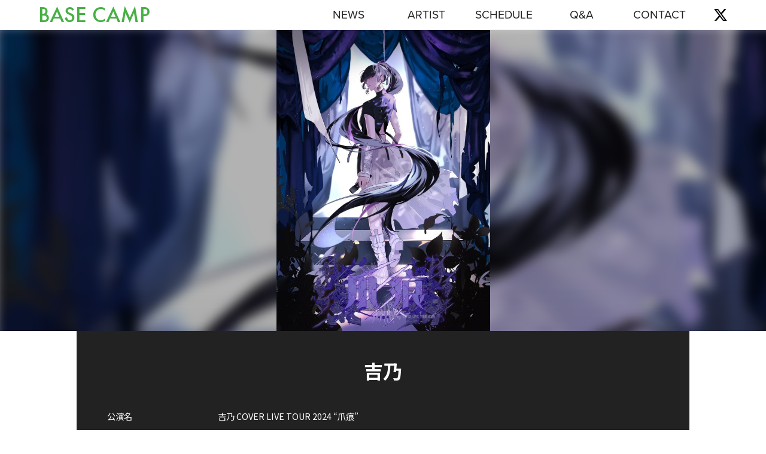

--- FILE ---
content_type: text/html; charset=UTF-8
request_url: https://basecamp.jp.net/schedule/6972/
body_size: 25154
content:
<!DOCTYPE html>
<html lang="ja">
<head>
  <meta charset="UTF-8" />
  <meta http-equiv="X-UA-Compatible" content="IE=edge">
  <meta name="viewport" content="width=device-width, initial-scale=1, minimum-scale=1.0, maximum-scale=1, user-scalable=no, viewport-fit=cover">
  <meta name = "format-detection" content = "telephone=no">
  <link rel="profile" href="http://gmpg.org/xfn/11">
	<link rel="pingback" href="https://basecamp.jp.net/xmlrpc.php">
  <link rel="shortcut icon" href="https://basecamp.jp.net/wp-content/themes/basecamp/images/favicon.ico" type="./image/x-icon">
  <link rel="apple-touch-icon" href="https://basecamp.jp.net/wp-content/themes/basecamp/images/apple-touch-icon.png" sizes="180x180">
  <link rel="stylesheet" href="https://use.typekit.net/lzn0fhn.css">
  <link href="//fonts.googleapis.com/css?family=Noto+Sans+JP:400,700" rel="stylesheet">
  <title>吉乃 COVER LIVE TOUR 2024 &#8220;爪痕&#8221; | BASE CAMP</title>
<meta name='robots' content='max-image-preview:large' />
	<style>img:is([sizes="auto" i], [sizes^="auto," i]) { contain-intrinsic-size: 3000px 1500px }</style>
	<link rel='dns-prefetch' href='//cdnjs.cloudflare.com' />
<link rel='dns-prefetch' href='//platform.twitter.com' />
<link rel='dns-prefetch' href='//www.youtube.com' />
<link rel='dns-prefetch' href='//fonts.googleapis.com' />
<link rel='dns-prefetch' href='//use.fontawesome.com' />
<link rel='stylesheet' id='wp-block-library-css' href='https://basecamp.jp.net/wp-includes/css/dist/block-library/style.min.css?ver=6.7.2' type='text/css' media='all' />
<style id='classic-theme-styles-inline-css' type='text/css'>
/*! This file is auto-generated */
.wp-block-button__link{color:#fff;background-color:#32373c;border-radius:9999px;box-shadow:none;text-decoration:none;padding:calc(.667em + 2px) calc(1.333em + 2px);font-size:1.125em}.wp-block-file__button{background:#32373c;color:#fff;text-decoration:none}
</style>
<style id='global-styles-inline-css' type='text/css'>
:root{--wp--preset--aspect-ratio--square: 1;--wp--preset--aspect-ratio--4-3: 4/3;--wp--preset--aspect-ratio--3-4: 3/4;--wp--preset--aspect-ratio--3-2: 3/2;--wp--preset--aspect-ratio--2-3: 2/3;--wp--preset--aspect-ratio--16-9: 16/9;--wp--preset--aspect-ratio--9-16: 9/16;--wp--preset--color--black: #000000;--wp--preset--color--cyan-bluish-gray: #abb8c3;--wp--preset--color--white: #ffffff;--wp--preset--color--pale-pink: #f78da7;--wp--preset--color--vivid-red: #cf2e2e;--wp--preset--color--luminous-vivid-orange: #ff6900;--wp--preset--color--luminous-vivid-amber: #fcb900;--wp--preset--color--light-green-cyan: #7bdcb5;--wp--preset--color--vivid-green-cyan: #00d084;--wp--preset--color--pale-cyan-blue: #8ed1fc;--wp--preset--color--vivid-cyan-blue: #0693e3;--wp--preset--color--vivid-purple: #9b51e0;--wp--preset--gradient--vivid-cyan-blue-to-vivid-purple: linear-gradient(135deg,rgba(6,147,227,1) 0%,rgb(155,81,224) 100%);--wp--preset--gradient--light-green-cyan-to-vivid-green-cyan: linear-gradient(135deg,rgb(122,220,180) 0%,rgb(0,208,130) 100%);--wp--preset--gradient--luminous-vivid-amber-to-luminous-vivid-orange: linear-gradient(135deg,rgba(252,185,0,1) 0%,rgba(255,105,0,1) 100%);--wp--preset--gradient--luminous-vivid-orange-to-vivid-red: linear-gradient(135deg,rgba(255,105,0,1) 0%,rgb(207,46,46) 100%);--wp--preset--gradient--very-light-gray-to-cyan-bluish-gray: linear-gradient(135deg,rgb(238,238,238) 0%,rgb(169,184,195) 100%);--wp--preset--gradient--cool-to-warm-spectrum: linear-gradient(135deg,rgb(74,234,220) 0%,rgb(151,120,209) 20%,rgb(207,42,186) 40%,rgb(238,44,130) 60%,rgb(251,105,98) 80%,rgb(254,248,76) 100%);--wp--preset--gradient--blush-light-purple: linear-gradient(135deg,rgb(255,206,236) 0%,rgb(152,150,240) 100%);--wp--preset--gradient--blush-bordeaux: linear-gradient(135deg,rgb(254,205,165) 0%,rgb(254,45,45) 50%,rgb(107,0,62) 100%);--wp--preset--gradient--luminous-dusk: linear-gradient(135deg,rgb(255,203,112) 0%,rgb(199,81,192) 50%,rgb(65,88,208) 100%);--wp--preset--gradient--pale-ocean: linear-gradient(135deg,rgb(255,245,203) 0%,rgb(182,227,212) 50%,rgb(51,167,181) 100%);--wp--preset--gradient--electric-grass: linear-gradient(135deg,rgb(202,248,128) 0%,rgb(113,206,126) 100%);--wp--preset--gradient--midnight: linear-gradient(135deg,rgb(2,3,129) 0%,rgb(40,116,252) 100%);--wp--preset--font-size--small: 13px;--wp--preset--font-size--medium: 20px;--wp--preset--font-size--large: 36px;--wp--preset--font-size--x-large: 42px;--wp--preset--spacing--20: 0.44rem;--wp--preset--spacing--30: 0.67rem;--wp--preset--spacing--40: 1rem;--wp--preset--spacing--50: 1.5rem;--wp--preset--spacing--60: 2.25rem;--wp--preset--spacing--70: 3.38rem;--wp--preset--spacing--80: 5.06rem;--wp--preset--shadow--natural: 6px 6px 9px rgba(0, 0, 0, 0.2);--wp--preset--shadow--deep: 12px 12px 50px rgba(0, 0, 0, 0.4);--wp--preset--shadow--sharp: 6px 6px 0px rgba(0, 0, 0, 0.2);--wp--preset--shadow--outlined: 6px 6px 0px -3px rgba(255, 255, 255, 1), 6px 6px rgba(0, 0, 0, 1);--wp--preset--shadow--crisp: 6px 6px 0px rgba(0, 0, 0, 1);}:where(.is-layout-flex){gap: 0.5em;}:where(.is-layout-grid){gap: 0.5em;}body .is-layout-flex{display: flex;}.is-layout-flex{flex-wrap: wrap;align-items: center;}.is-layout-flex > :is(*, div){margin: 0;}body .is-layout-grid{display: grid;}.is-layout-grid > :is(*, div){margin: 0;}:where(.wp-block-columns.is-layout-flex){gap: 2em;}:where(.wp-block-columns.is-layout-grid){gap: 2em;}:where(.wp-block-post-template.is-layout-flex){gap: 1.25em;}:where(.wp-block-post-template.is-layout-grid){gap: 1.25em;}.has-black-color{color: var(--wp--preset--color--black) !important;}.has-cyan-bluish-gray-color{color: var(--wp--preset--color--cyan-bluish-gray) !important;}.has-white-color{color: var(--wp--preset--color--white) !important;}.has-pale-pink-color{color: var(--wp--preset--color--pale-pink) !important;}.has-vivid-red-color{color: var(--wp--preset--color--vivid-red) !important;}.has-luminous-vivid-orange-color{color: var(--wp--preset--color--luminous-vivid-orange) !important;}.has-luminous-vivid-amber-color{color: var(--wp--preset--color--luminous-vivid-amber) !important;}.has-light-green-cyan-color{color: var(--wp--preset--color--light-green-cyan) !important;}.has-vivid-green-cyan-color{color: var(--wp--preset--color--vivid-green-cyan) !important;}.has-pale-cyan-blue-color{color: var(--wp--preset--color--pale-cyan-blue) !important;}.has-vivid-cyan-blue-color{color: var(--wp--preset--color--vivid-cyan-blue) !important;}.has-vivid-purple-color{color: var(--wp--preset--color--vivid-purple) !important;}.has-black-background-color{background-color: var(--wp--preset--color--black) !important;}.has-cyan-bluish-gray-background-color{background-color: var(--wp--preset--color--cyan-bluish-gray) !important;}.has-white-background-color{background-color: var(--wp--preset--color--white) !important;}.has-pale-pink-background-color{background-color: var(--wp--preset--color--pale-pink) !important;}.has-vivid-red-background-color{background-color: var(--wp--preset--color--vivid-red) !important;}.has-luminous-vivid-orange-background-color{background-color: var(--wp--preset--color--luminous-vivid-orange) !important;}.has-luminous-vivid-amber-background-color{background-color: var(--wp--preset--color--luminous-vivid-amber) !important;}.has-light-green-cyan-background-color{background-color: var(--wp--preset--color--light-green-cyan) !important;}.has-vivid-green-cyan-background-color{background-color: var(--wp--preset--color--vivid-green-cyan) !important;}.has-pale-cyan-blue-background-color{background-color: var(--wp--preset--color--pale-cyan-blue) !important;}.has-vivid-cyan-blue-background-color{background-color: var(--wp--preset--color--vivid-cyan-blue) !important;}.has-vivid-purple-background-color{background-color: var(--wp--preset--color--vivid-purple) !important;}.has-black-border-color{border-color: var(--wp--preset--color--black) !important;}.has-cyan-bluish-gray-border-color{border-color: var(--wp--preset--color--cyan-bluish-gray) !important;}.has-white-border-color{border-color: var(--wp--preset--color--white) !important;}.has-pale-pink-border-color{border-color: var(--wp--preset--color--pale-pink) !important;}.has-vivid-red-border-color{border-color: var(--wp--preset--color--vivid-red) !important;}.has-luminous-vivid-orange-border-color{border-color: var(--wp--preset--color--luminous-vivid-orange) !important;}.has-luminous-vivid-amber-border-color{border-color: var(--wp--preset--color--luminous-vivid-amber) !important;}.has-light-green-cyan-border-color{border-color: var(--wp--preset--color--light-green-cyan) !important;}.has-vivid-green-cyan-border-color{border-color: var(--wp--preset--color--vivid-green-cyan) !important;}.has-pale-cyan-blue-border-color{border-color: var(--wp--preset--color--pale-cyan-blue) !important;}.has-vivid-cyan-blue-border-color{border-color: var(--wp--preset--color--vivid-cyan-blue) !important;}.has-vivid-purple-border-color{border-color: var(--wp--preset--color--vivid-purple) !important;}.has-vivid-cyan-blue-to-vivid-purple-gradient-background{background: var(--wp--preset--gradient--vivid-cyan-blue-to-vivid-purple) !important;}.has-light-green-cyan-to-vivid-green-cyan-gradient-background{background: var(--wp--preset--gradient--light-green-cyan-to-vivid-green-cyan) !important;}.has-luminous-vivid-amber-to-luminous-vivid-orange-gradient-background{background: var(--wp--preset--gradient--luminous-vivid-amber-to-luminous-vivid-orange) !important;}.has-luminous-vivid-orange-to-vivid-red-gradient-background{background: var(--wp--preset--gradient--luminous-vivid-orange-to-vivid-red) !important;}.has-very-light-gray-to-cyan-bluish-gray-gradient-background{background: var(--wp--preset--gradient--very-light-gray-to-cyan-bluish-gray) !important;}.has-cool-to-warm-spectrum-gradient-background{background: var(--wp--preset--gradient--cool-to-warm-spectrum) !important;}.has-blush-light-purple-gradient-background{background: var(--wp--preset--gradient--blush-light-purple) !important;}.has-blush-bordeaux-gradient-background{background: var(--wp--preset--gradient--blush-bordeaux) !important;}.has-luminous-dusk-gradient-background{background: var(--wp--preset--gradient--luminous-dusk) !important;}.has-pale-ocean-gradient-background{background: var(--wp--preset--gradient--pale-ocean) !important;}.has-electric-grass-gradient-background{background: var(--wp--preset--gradient--electric-grass) !important;}.has-midnight-gradient-background{background: var(--wp--preset--gradient--midnight) !important;}.has-small-font-size{font-size: var(--wp--preset--font-size--small) !important;}.has-medium-font-size{font-size: var(--wp--preset--font-size--medium) !important;}.has-large-font-size{font-size: var(--wp--preset--font-size--large) !important;}.has-x-large-font-size{font-size: var(--wp--preset--font-size--x-large) !important;}
:where(.wp-block-post-template.is-layout-flex){gap: 1.25em;}:where(.wp-block-post-template.is-layout-grid){gap: 1.25em;}
:where(.wp-block-columns.is-layout-flex){gap: 2em;}:where(.wp-block-columns.is-layout-grid){gap: 2em;}
:root :where(.wp-block-pullquote){font-size: 1.5em;line-height: 1.6;}
</style>
<link rel='stylesheet' id='googleMaterialIcons-css' href='//fonts.googleapis.com/icon?family=Material+Icons&#038;ver=6.7.2' type='text/css' media='all' />
<link rel='stylesheet' id='font-awesome-css' href='//use.fontawesome.com/releases/v6.4.2/css/all.css?ver=6.7.2' type='text/css' media='all' />
<link rel='stylesheet' id='slick-css-css' href='//cdnjs.cloudflare.com/ajax/libs/slick-carousel/1.8.1/slick.min.css?ver=6.7.2' type='text/css' media='all' />
<link rel='stylesheet' id='slick-theme-css-css' href='//cdnjs.cloudflare.com/ajax/libs/slick-carousel/1.8.1/slick-theme.min.css?ver=6.7.2' type='text/css' media='all' />
<link rel='stylesheet' id='basecamp-style-css' href='https://basecamp.jp.net/wp-content/themes/basecamp/style.css?ver=6.7.2' type='text/css' media='all' />
<script type="text/javascript" src="https://basecamp.jp.net/wp-includes/js/jquery/jquery.min.js?ver=3.7.1" id="jquery-core-js"></script>
<script type="text/javascript" src="https://basecamp.jp.net/wp-includes/js/jquery/jquery-migrate.min.js?ver=3.4.1" id="jquery-migrate-js"></script>
<link rel="https://api.w.org/" href="https://basecamp.jp.net/wp-json/" /><link rel="EditURI" type="application/rsd+xml" title="RSD" href="https://basecamp.jp.net/xmlrpc.php?rsd" />
<link rel="canonical" href="https://basecamp.jp.net/schedule/6972" />
<link rel='shortlink' href='https://basecamp.jp.net/?p=6972' />
<link rel="alternate" title="oEmbed (JSON)" type="application/json+oembed" href="https://basecamp.jp.net/wp-json/oembed/1.0/embed?url=https%3A%2F%2Fbasecamp.jp.net%2Fschedule%2F6972" />
<link rel="alternate" title="oEmbed (XML)" type="text/xml+oembed" href="https://basecamp.jp.net/wp-json/oembed/1.0/embed?url=https%3A%2F%2Fbasecamp.jp.net%2Fschedule%2F6972&#038;format=xml" />
<meta name="description" content="2024/07/19に開催される「吉乃」の公演情報やチケット先行・発売情報を掲載しています。" />
<meta property="og:title" content="吉乃(2024/07/19) | BASE CAMP" />
<meta property="og:description" content="2024/07/19に開催される「吉乃」の公演情報やチケット先行・発売情報を掲載しています。" />
<meta property="og:type" content="article" />
<meta property="og:url" content="https://basecamp.jp.net/schedule/6972" />
<meta property="og:image" content="https://s3.ap-northeast-1.amazonaws.com/img.basecamp.jp.net/wp-content/uploads/20240318150701/20240318060700.jpg" />
<meta property="og:site_name" content="BASE CAMP" />
<meta name="twitter:title" content="吉乃(2024/07/19) | BASE CAMP" />
<meta name="twitter:image" content="https://s3.ap-northeast-1.amazonaws.com/img.basecamp.jp.net/wp-content/uploads/20240318150701/20240318060700.jpg" />
<meta name="twitter:url" content="https://basecamp.jp.net/schedule/6972" />
<meta name="twitter:card" content="summary_large_image" />
<meta property="og:locale" content="ja_JP" />
  <!-- Global site tag (gtag.js) - Google Analytics -->
  <script async src="https://www.googletagmanager.com/gtag/js?id=UA-81424919-18"></script>
  <script>
    window.dataLayer = window.dataLayer || [];
    function gtag(){dataLayer.push(arguments);}
    gtag('js', new Date());

    gtag('config', 'UA-81424919-18');
  </script>
</head>
<body class="schedule-template-default single single-schedule postid-6972 single-format-standard">
<svg aria-hidden="true" style="position: absolute; width: 0; height: 0; overflow: hidden;" version="1.1" xmlns="http://www.w3.org/2000/svg" xmlns:xlink="http://www.w3.org/1999/xlink">
<defs>
<symbol id="icon-logo-land" viewBox="0 0 74 32">
<title>logo-land</title>
<path d="M0 0h3.832v28.347h70.072v3.593h-73.904z"></path>
<path d="M16.275 4.12h3.88l7.737 20.108h-3.94l-1.581-4.144h-8.24l-1.641 4.144h-3.976zM18.24 9.449l-2.671 6.91h5.389z"></path>
<path d="M30.862 4.12h3.677l8.575 13.234v-13.174h3.82v20.048h-3.641l-8.563-13.198v13.174h-3.832z"></path>
<path d="M51.581 4.12h4.539c0.258-0.016 0.56-0.025 0.864-0.025 2.037 0 3.979 0.405 5.75 1.139l-0.1-0.037c1.514 0.825 2.718 2.055 3.487 3.546l0.022 0.047c0.876 1.577 1.392 3.458 1.392 5.459 0 0.089-0.001 0.178-0.003 0.266l0-0.013c0 0.031 0 0.068 0 0.104 0 1.5-0.286 2.934-0.806 4.249l0.027-0.078c-0.483 1.246-1.191 2.308-2.083 3.184l-0.001 0.001c-0.806 0.79-1.793 1.399-2.894 1.758l-0.053 0.015c-1.372 0.325-2.946 0.512-4.565 0.512-0.324 0-0.646-0.007-0.966-0.022l0.045 0.002h-4.659zM55.389 7.808v12.695h1.772c0.163 0.011 0.353 0.017 0.544 0.017 1.176 0 2.298-0.231 3.323-0.649l-0.059 0.021c0.845-0.461 1.513-1.156 1.928-1.997l0.012-0.027c0.471-0.948 0.747-2.064 0.747-3.245 0-0.088-0.002-0.177-0.005-0.264l0 0.013c0.009-0.126 0.013-0.273 0.013-0.421 0-1.757-0.684-3.354-1.801-4.54l0.003 0.003c-1.228-1.009-2.816-1.621-4.547-1.621-0.225 0-0.448 0.010-0.667 0.031l0.028-0.002z"></path>
</symbol>
</defs>
</svg>

<header class="banner banner-fixed" role="banner">
  <div class="grid flexbox align-center justify-between">
    <a href="https://basecamp.jp.net/" class="logo">BASE CAMP</a>

    <button type="button" role="button" aria-label="Toggle Navigation" data-navicon="button" class="icon-menu navicon navicon-x">
      <span class="navicon__lines"></span>
    </button>

    <div class="navigation-wrap flexbox align-center">
      <nav role="navigation">
        <ul class="nav__list flexbox align-center justify-center"><li id="menu-item-143" class="nav__list-item menu-item menu-item-type-post_type menu-item-object-page current_page_parent menu-item-143"><a href="https://basecamp.jp.net/news/" title="						">NEWS</a></li>
<li id="menu-item-142" class="nav__list-item menu-item menu-item-type-post_type menu-item-object-page menu-item-142"><a href="https://basecamp.jp.net/artist/" title="						">ARTIST</a></li>
<li id="menu-item-146" class="nav__list-item menu-item menu-item-type-post_type menu-item-object-page menu-item-146"><a href="https://basecamp.jp.net/schedule/" title="						">SCHEDULE</a></li>
<li id="menu-item-141" class="nav__list-item menu-item menu-item-type-post_type menu-item-object-page menu-item-141"><a href="https://basecamp.jp.net/faq/" title="						">Q&#038;A</a></li>
<li id="menu-item-2083" class="nav__list-item menu-item menu-item-type-post_type menu-item-object-page menu-item-2083"><a href="https://basecamp.jp.net/contact/">CONTACT</a></li>
</ul>      </nav>
      <div class="social-wrap">
        <a class="social twitter" href="https://twitter.com/BASECAMP_COM" target="_blank"><i class="fa-brands fa-x-twitter"></i></a>
      </div>
    </div>
  </div>
</header>


<div class="single-thumbnail-wrap">
      <div class="single-thumbnail-bg" style="background-image: url(https://s3.ap-northeast-1.amazonaws.com/img.basecamp.jp.net/wp-content/uploads/20240318150701/20240318060700.jpg"></div>
    <div class="single-thumbnail" style="background-image: url(https://s3.ap-northeast-1.amazonaws.com/img.basecamp.jp.net/wp-content/uploads/20240318150701/20240318060700.jpg"></div>
  </div>

<div class="content-page schedule-content-singles">
  <h1 class="single-title">吉乃</h1>

      
      <div class="content-page-inner">
        <div class="schedule-list-wrap">
            <div class="list-tr flexbox">
              <div class="list-th"><p>公演名</p></div>
              <div class="list-td"><p>吉乃 COVER LIVE TOUR 2024 &#8220;爪痕&#8221;</p></div>
            </div>
            <div class="list-tr flexbox">
              <div class="list-th"><p>公演日時</p></div>
              <div class="list-td">
                                                                    <div class="schedule-date-wrap flexbox">
                    <p class="schedule-date">2024/07/19(金)</p>
                    <p class="schedule-time-wrap">
                       OPEN 18:00                       <span>/</span>                        START 19:00                     </p>
                    <p class="schedule-venue-wrap"><a class="text-underline" href="https://basecamp.jp.net/venue/zepp_fukuoka/">Zepp Fukuoka <span>(福岡)</span></a></p>
                                          <div class="past flexbox align-center justify-center">終了</div>
                                      </div>
                                                </div>
            </div>

            <div class="list-tr flexbox">
              <div class="list-th"><p>チケット料金</p></div>
              <div class="list-td">
                <p>
                                                                                  <p>全席指定：8,000円 (税込)</p>
                                                                        </p>
              </div>
            </div>

            
            <div class="list-tr flexbox">
              <div class="list-th"><p>注意事項</p></div>
              <div class="list-td"><p><p>※年齢制限なし（但し、5歳以下のお子様は保護者同伴に限る）</p>
<p>※枚数制限：お一人様４枚まで</p>
<p>※チケット受取方法：電子・紙チケット併用</p>
</p></div>
            </div>

            

                
            
                        
            <div class="list-tr flexbox">
              <div class="list-th"><p>当日券</p></div>
              <div class="list-td">
                                    <p style="margin-bottom:1em;" class="box green flexbox align-center justify-center">あり</p>
                                                                <p class="flexbox align-center">
                        当日券（ 税込　全席指定　入場時に別途ドリンク代必要 ）                         <span>：</span>                         9,000円                      </p>
                                                                      </div>
            </div>

            
                        <div class="list-tr flexbox">
              <div class="list-th"><p>問い合わせ</p></div>
              <div class="list-td">
                                                    <p>BASE CAMP（平日12:00～17:00）                                                          ：<a class="text-underline" href="tel:092-406-7737">092-406-7737</a></p>
                                                                                    </div>
            </div>

            
            
            <div class="list-tr flexbox">
              <div class="list-th"><p>リンク</p></div>
              <div class="list-td">
                <p><a class="text-underline" href="https://cloud9pro.co.jp/artist/profile/yoshino/" target="_blank">公式Webサイト</a></p>
              </div>
            </div>

                </div>

      <ul class="social-button flexbox align-center justify-end">
  <li class="share-button twitter"><a href="https://twitter.com/intent/tweet?url=https://basecamp.jp.net/schedule/6972&text=吉乃 COVER LIVE TOUR 2024 &#8220;爪痕&#8221;" target="_blank"><i class="fab fa-twitter"></i>ツイート</a></li>
  <li class="share-button facebook"><a href="https://www.facebook.com/share.php?u=https://basecamp.jp.net/schedule/6972&t=吉乃 COVER LIVE TOUR 2024 &#8220;爪痕&#8221;" target="_blank"><i class="fab fa-facebook-f"></i>シェア</a></li>
  <li class="share-button line"><a href="https://social-plugins.line.me/lineit/share?url=https://basecamp.jp.net/schedule/6972" target="_blank"><i class="fab fa-line"></i>LINEで送る</a></li>
</ul>

      <div id="breadcrumb" class="breadcrumb-section"><ul class="breadcrumb-list" itemprop="breadcrumb"><li class="breadcrumb-home" itemscope="itemscope" itemtype="http://data-vocabulary.org/Breadcrumb"><a href="https://basecamp.jp.net" itemprop="url"><span  itemprop="title">HOME</span></a></li><li>&nbsp;&gt;&nbsp;</li><li itemscope="itemscope" itemtype="http://data-vocabulary.org/Breadcrumb"><a href="https://basecamp.jp.net/schedule/" itemprop="url"><span itemprop="title">SCHEDULE</span></a></li><li>&nbsp;&gt;&nbsp;</li><li itemscope="itemscope" itemtype="http://data-vocabulary.org/Breadcrumb"><a href="https://basecamp.jp.net/artist/yoshino/" itemprop="url"><span itemprop="title">吉乃</span></a></li><li>&nbsp;&gt;&nbsp;</li><li class="current-crumb" itemscope="itemscope" itemtype="http://data-vocabulary.org/Breadcrumb"><a href="https://basecamp.jp.net/schedule/6972" itemprop="url"><span itemprop="title"><strong>吉乃 COVER LIVE TOUR 2024 &#8220;爪痕&#8221;</strong></span></a></li></ul></div>
    </div>
  </div>

<footer id="footer">
  <div class="footer-inner flexbox align-center justify-between">
    <h1 class="footer-logo"><a href="https://basecamp.jp.net/">BASE CAMP</a></h1>
      <ul class="footer-menu flexbox align-center"><li id="menu-item-313" class="footer-menu-list text-underline menu-item menu-item-type-post_type menu-item-object-page menu-item-313"><a href="https://basecamp.jp.net/venue/">VENUES</a></li>
<li id="menu-item-139" class="footer-menu-list text-underline menu-item menu-item-type-post_type menu-item-object-page menu-item-139"><a href="https://basecamp.jp.net/company/" title="						">COMPANY</a></li>
<li id="menu-item-140" class="footer-menu-list text-underline menu-item menu-item-type-post_type menu-item-object-page menu-item-140"><a href="https://basecamp.jp.net/privacy/" title="						">PRIVACY POLICY</a></li>
</ul>  </div>
  <p class="copylight">Copyright &copy; BASE CAMP All Rights Reserved.</p>
</footer>
<script>
document.addEventListener( 'wpcf7mailsent', function( event ) {
  location = 'https://basecamp.jp.net/contact/thanks/';
}, false );
</script><script type="text/javascript" src="//cdnjs.cloudflare.com/ajax/libs/slick-carousel/1.8.1/slick.min.js?ver=1.8.1" id="slick-js"></script>
<script type="text/javascript" src="//platform.twitter.com/widgets.js?ver=6.7.2" id="twitter-js"></script>
<script type="text/javascript" src="//www.youtube.com/iframe_api?ver=6.7.2" id="youtube-js"></script>
<script type="text/javascript" src="https://basecamp.jp.net/wp-content/themes/basecamp/scripts/main.js?ver=20160608" id="basecamp-script-js"></script>
</body>
</html>


--- FILE ---
content_type: text/css
request_url: https://basecamp.jp.net/wp-content/themes/basecamp/style.css?ver=6.7.2
body_size: 51682
content:
/*!
Theme Name: BASE CAMP.
Theme URL:
Author:
Author URL:
Version: 1.0
*/.banner{width:100%;height:50px;top:0;left:0;position:fixed;z-index:1000;background-color:#fff;color:#222;-webkit-transition:all .5s;-o-transition:all .5s;transition:all .5s;border-bottom:1px solid #f5f5f5}.banner.is-sticky,.banner.banner-fixed{-webkit-transition:all .5s;-o-transition:all .5s;transition:all .5s}.banner.is-sticky .navicon__lines,.banner.banner-fixed .navicon__lines{background:#222}.banner.is-sticky .navicon__lines:before,.banner.is-sticky .navicon__lines:after,.banner.banner-fixed .navicon__lines:before,.banner.banner-fixed .navicon__lines:after{background:#222}.banner .grid{width:90%;height:50px;margin:auto}.banner .grid .logo{font-size:2.3em;color:#46b042;font-family:futura-pt,sans-serif;font-weight:500}@media screen and (min-width: 480px)and (max-width: 801px){.banner .grid .logo{font-size:2em}}.banner .navigation-wrap{text-align:center}@media screen and (max-width: 480px){.banner .navigation-wrap{display:none;-webkit-transition:all .5s;-o-transition:all .5s;transition:all .5s;position:fixed;background-color:rgba(255,255,255,.8);color:#222;width:100%;height:0;top:0;right:0;z-index:998;padding-top:50px}}@media screen and (max-width: 480px){.banner .navigation-wrap .nav__list{display:block}}.banner .navigation-wrap .nav__list .nav__list-item a{height:50px;line-height:50px;width:130px;text-align:center;display:block;font-size:1.2em;font-family:proxima-nova,sans-serif}@media screen and (max-width: 480px){.banner .navigation-wrap .nav__list .nav__list-item a{width:auto;text-align:right;padding-right:5%}}.banner .navigation-wrap .social-wrap{margin-left:25px}@media screen and (max-width: 480px){.banner .navigation-wrap .social-wrap{margin-left:0;margin-top:25px}}@media screen and (max-width: 480px){.banner .navigation-wrap .social-wrap .social{background-color:#000;border-radius:50%;padding:10px}}.banner .navigation-wrap .social-wrap .social i{font-size:1.5em;color:#000}@media screen and (max-width: 480px){.banner .navigation-wrap .social-wrap .social i{color:#fff}}.banner .social-list{width:33.3333333333%;text-align:right}@media screen and (max-width: 480px){.banner .social-list{display:none}}.banner .social-list .social{padding:1em;display:inline-block;text-align:center}.banner .social-list .social i{width:1em;height:1em}.banner [data-navicon=button]{display:inline-block;margin:0 1em;border:none;background:none;cursor:pointer;-webkit-user-select:none;-moz-user-select:none;-ms-user-select:none;user-select:none}.banner [data-navicon=button]>*{display:block}.banner [data-navicon=button]:focus{outline:none}.banner .navicon{-webkit-transition:.3s;-o-transition:.3s;transition:.3s;padding:0;margin:0}.banner .navicon__lines{display:inline-block;width:1.75rem;height:.1166666667rem;background:#222;border-radius:.125rem;transition:.3s;position:relative}.banner .navicon__lines:after,.banner .navicon__lines:before{display:inline-block;width:1.75rem;height:.1166666667rem;background:#222;border-radius:.125rem;transition:.3s;position:absolute;left:0;content:"";-webkit-transform-origin:.125rem center;-ms-transform-origin:.125rem center;transform-origin:.125rem center}.banner .navicon__lines:before{top:.4375rem}.banner .navicon__lines:after{top:-0.4375rem}.is--closed .banner .navicon__lines{-webkit-transform:scale3d(0.8, 0.8, 0.8);transform:scale3d(0.8, 0.8, 0.8)}.banner .navicon-x.is--closed .navicon__lines{background:rgba(0,0,0,0)}.banner .navicon-x.is--closed .navicon__lines:after,.banner .navicon-x.is--closed .navicon__lines:before{-webkit-transform-origin:50% 50%;-ms-transform-origin:50% 50%;transform-origin:50% 50%;top:0;width:1.75rem}.banner .navicon-x.is--closed .navicon__lines:before{-webkit-transform:rotate3d(0, 0, 1, 45deg);transform:rotate3d(0, 0, 1, 45deg)}.banner .navicon-x.is--closed .navicon__lines:after{-webkit-transform:rotate3d(0, 0, 1, -45deg);transform:rotate3d(0, 0, 1, -45deg)}.banner .icon-menu{display:none}@media screen and (max-width: 480px){.banner .icon-menu{display:block;position:absolute;right:5%;top:-5px;height:50px;z-index:1000}}.banner.is-open .navigation-wrap{display:block;height:100vh}.banner.is-open .logo-image{fill:#222}.banner.is-open .navicon__lines{background:#222}.banner.is-open .navicon__lines:before,.banner.is-open .navicon__lines:after{background:#222}#hero{width:100%;margin-top:50px}#hero .hero-inner{position:relative}#hero .hero-inner .hero-wrap{position:relative;opacity:0;-webkit-transition:opacity .3s linear;-o-transition:opacity .3s linear;transition:opacity .3s linear}#hero .hero-inner .hero-wrap.slick-initialized{opacity:1}#hero .hero-inner .hero-wrap .hero-link{outline:none}#hero .hero-thumbnail{width:100%}#notice{padding:50px 0 110px;background-color:#222}@media screen and (max-width: 480px){#notice{padding:25px 0 85px !important}}#notice.no-notice{padding:50px 0 60px}#notice .notice-wrap{width:80%;margin:auto;background-color:#fff;position:relative;opacity:0;-webkit-transition:opacity .3s linear;-o-transition:opacity .3s linear;transition:opacity .3s linear}@media screen and (max-width: 480px){#notice .notice-wrap{width:90%}}#notice .notice-wrap:before{content:"！";background-color:#222;color:#fff;border-radius:50%;padding:5px;position:absolute;top:50%;left:1em;z-index:1;transform:translateY(-50%)}#notice .notice-wrap.slick-initialized{opacity:1}#notice .notice-wrap .notice{padding:1em;margin-left:2.5em;outline:none}#notice .notice-wrap .notice span{margin-right:1em}@media screen and (max-width: 480px){#notice .notice-wrap .notice span{margin-right:0;display:block;font-size:.8em}}#notice .notice-wrap .notice p{overflow:hidden;text-overflow:ellipsis;white-space:nowrap}.news .news-wrap,.news-content-page .news-wrap{width:80%;margin:auto}@media screen and (max-width: 480px){.news .news-wrap,.news-content-page .news-wrap{width:90%}}.news .news-wrap .news-content,.news-content-page .news-wrap .news-content{width:47.619047619%;background-color:#ddd;padding:1em;margin-top:2em}@media screen and (max-width: 480px){.news .news-wrap .news-content,.news-content-page .news-wrap .news-content{width:100%;padding:.5em}}.news .news-wrap .news-content:nth-child(-n+2),.news-content-page .news-wrap .news-content:nth-child(-n+2){margin-top:0}@media screen and (max-width: 480px){.news .news-wrap .news-content:nth-child(-n+2),.news-content-page .news-wrap .news-content:nth-child(-n+2){margin-top:2em}}.news .news-wrap .news-content .news-thumbnail,.news-content-page .news-wrap .news-content .news-thumbnail{width:100px;height:100px;background-position:center;background-size:contain;background-repeat:no-repeat;background-color:#222}@media screen and (max-width: 480px){.news .news-wrap .news-content .news-thumbnail,.news-content-page .news-wrap .news-content .news-thumbnail{width:90px;height:90px}}.news .news-wrap .news-content .news-content-body,.news-content-page .news-wrap .news-content .news-content-body{width:100%;margin-left:1em}@media screen and (max-width: 480px){.news .news-wrap .news-content .news-content-body,.news-content-page .news-wrap .news-content .news-content-body{margin-left:10px}}.news .news-wrap .news-content .news-content-body .news-category,.news-content-page .news-wrap .news-content .news-content-body .news-category{margin-bottom:5px}@media screen and (max-width: 480px){.news .news-wrap .news-content .news-content-body .news-category,.news-content-page .news-wrap .news-content .news-content-body .news-category{font-size:.5em}}.news .news-wrap .news-content .news-content-body .news-title-wrap,.news-content-page .news-wrap .news-content .news-content-body .news-title-wrap{height:42px}@media screen and (max-width: 480px){.news .news-wrap .news-content .news-content-body .news-title-wrap,.news-content-page .news-wrap .news-content .news-content-body .news-title-wrap{height:36px}}.news .news-wrap .news-content .news-content-body .news-title,.news-content-page .news-wrap .news-content .news-content-body .news-title{padding:0;font-size:14px;text-align:justify;text-justify:inter-ideograph;word-break:break-all;max-height:42px;line-height:1.5;overflow:hidden;position:relative}@media screen and (max-width: 480px){.news .news-wrap .news-content .news-content-body .news-title,.news-content-page .news-wrap .news-content .news-content-body .news-title{font-size:12px;max-height:36px}}.news .news-wrap .news-content .news-content-body .news-title:before,.news-content-page .news-wrap .news-content .news-content-body .news-title:before{top:21px;content:"...";right:0;text-align:center}@media screen and (max-width: 480px){.news .news-wrap .news-content .news-content-body .news-title:before,.news-content-page .news-wrap .news-content .news-content-body .news-title:before{font-size:12px;top:18px;width:13px}}.news .news-wrap .news-content .news-content-body .news-title:after,.news-content-page .news-wrap .news-content .news-content-body .news-title:after{content:"";height:100%;width:100%}.news .news-wrap .news-content .news-content-body .news-title:before,.news .news-wrap .news-content .news-content-body .news-title:after,.news-content-page .news-wrap .news-content .news-content-body .news-title:before,.news-content-page .news-wrap .news-content .news-content-body .news-title:after{position:absolute;background-color:#ddd}.news .news-wrap .news-content .news-content-body .news-postdate,.news-content-page .news-wrap .news-content .news-content-body .news-postdate{margin-top:10px;text-align:right}.news .video-wrap,.news-content-page .video-wrap{width:100%;margin:auto;margin-top:25px}.news .video-wrap:after,.news-content-page .video-wrap:after{content:"";width:31.25%}.news .video-wrap .video-list,.news-content-page .video-wrap .video-list{width:31.25%}@media screen and (max-width: 480px){.news .video-wrap .video-list,.news-content-page .video-wrap .video-list{width:100%;margin-bottom:50px}.news .video-wrap .video-list:last-of-type,.news-content-page .video-wrap .video-list:last-of-type{margin-bottom:0}}#schedule .content-page-title,.schedule-content-page .content-page-title{color:#fff}#schedule .schedule-wrap,.schedule-content-page .schedule-wrap{width:80%;margin:auto}@media screen and (max-width: 480px){#schedule .schedule-wrap,.schedule-content-page .schedule-wrap{width:90%}}#schedule .schedule-wrap:after,.schedule-content-page .schedule-wrap:after{content:"";width:32.2580645161%}#schedule .schedule-wrap .schedule-link,.schedule-content-page .schedule-wrap .schedule-link{width:32.2580645161%;margin-top:1em}@media screen and (max-width: 480px){#schedule .schedule-wrap .schedule-link,.schedule-content-page .schedule-wrap .schedule-link{width:47.619047619%;margin-top:2em}}#schedule .schedule-wrap .schedule-link:nth-child(-n+3),.schedule-content-page .schedule-wrap .schedule-link:nth-child(-n+3){margin-top:0}@media screen and (max-width: 480px){#schedule .schedule-wrap .schedule-link:nth-child(-n+3),.schedule-content-page .schedule-wrap .schedule-link:nth-child(-n+3){margin-top:2em}}#schedule .schedule-wrap .schedule-link .schedule-artist-image,.schedule-content-page .schedule-wrap .schedule-link .schedule-artist-image{width:100%;height:0;padding-bottom:60%;background-position:center;background-size:contain;background-repeat:no-repeat;position:relative;background-color:#000}#schedule .schedule-wrap .schedule-link .schedule-content,.schedule-content-page .schedule-wrap .schedule-link .schedule-content{background-color:#fff;color:#222;padding:1em;text-align:center;position:relative}@media screen and (max-width: 480px){#schedule .schedule-wrap .schedule-link .schedule-content,.schedule-content-page .schedule-wrap .schedule-link .schedule-content{padding:1em .5em}}#schedule .schedule-wrap .schedule-link .schedule-pref,.schedule-content-page .schedule-wrap .schedule-link .schedule-pref{background-color:#46b042;color:#fff;font-size:.7em;width:50px;display:inline-block;position:absolute;left:0;top:0;line-height:1;padding:5px 0}@media screen and (max-width: 480px){#schedule .schedule-wrap .schedule-link .schedule-pref,.schedule-content-page .schedule-wrap .schedule-link .schedule-pref{font-size:8px;width:35px;padding:3px 0}}@media screen and (max-width: 480px){#schedule .schedule-wrap .schedule-link .schedule-date,.schedule-content-page .schedule-wrap .schedule-link .schedule-date{font-size:.6em}}#schedule .schedule-wrap .schedule-link .schedule-artist-name,.schedule-content-page .schedule-wrap .schedule-link .schedule-artist-name{width:100%;margin-top:.5em}#schedule .schedule-wrap .schedule-link .schedule-artist-name p,.schedule-content-page .schedule-wrap .schedule-link .schedule-artist-name p{overflow:hidden;text-overflow:ellipsis;white-space:nowrap}@media screen and (max-width: 480px){#schedule .schedule-wrap .schedule-link .schedule-artist-name p,.schedule-content-page .schedule-wrap .schedule-link .schedule-artist-name p{font-size:.6em}}#schedule .pagination .page-numbers,.schedule-content-page .pagination .page-numbers{color:#fff}.artist-content-page .artist-wrap{width:100%}.artist-content-page .artist-wrap:before{content:"";width:24.3902439024%;order:1}.artist-content-page .artist-wrap:after{content:"";width:24.3902439024%}.artist-content-page .artist-wrap .artist-link{width:24.3902439024%;margin-top:1em}@media screen and (max-width: 480px){.artist-content-page .artist-wrap .artist-link{width:47.619047619%;margin-top:2em}}.artist-content-page .artist-wrap .artist-link:nth-child(-n+4){margin-top:0}@media screen and (max-width: 480px){.artist-content-page .artist-wrap .artist-link:nth-child(-n+4){margin-top:2em}}@media screen and (max-width: 480px){.artist-content-page .artist-wrap .artist-link:nth-child(-n+2){margin-top:0}}.artist-content-page .artist-wrap .artist-link .artist-image{width:100%;height:0;padding-bottom:70%;background-position:center;background-size:cover;position:relative}.artist-content-page .artist-wrap .artist-link .artist-name{width:100%;background-color:#fff;padding:1em}@media screen and (max-width: 480px){.artist-content-page .artist-wrap .artist-link .artist-name{padding:.5em}}.artist-content-page .artist-wrap .artist-link .artist-name p{font-size:.8em;padding:5px 0;margin:auto;border:2px solid #fff;text-align:center;overflow:hidden;text-overflow:ellipsis;white-space:nowrap}@media screen and (max-width: 480px){.artist-content-page .artist-wrap .artist-link .artist-name p{font-size:.7em}}.single-thumbnail-wrap{margin-top:50px;width:100%;height:70vh;position:relative;overflow:hidden}@media screen and (max-width: 480px){.single-thumbnail-wrap{height:50vh}}.single-thumbnail-wrap .single-thumbnail-bg{width:110%;height:110%;background-size:cover;background-position:center;-webkit-filter:blur(10px);-moz-filter:blur(10px);-o-filter:blur(10px);-ms-filter:blur(10px);filter:blur(10px);position:absolute;top:-10px;left:-10px;right:-10px;bottom:-10px}.single-thumbnail-wrap .single-thumbnail-bg:before{content:"";background-color:rgba(0,0,0,.3);position:absolute;top:0;left:0;right:0;bottom:0;z-index:2}.single-thumbnail-wrap .single-thumbnail{width:100%;height:100%;background-position:center;background-repeat:no-repeat;background-size:contain;position:relative}.single-thumbnail-wrap .single-thumbnail:before{content:"";position:absolute;background-image:linear-gradient(0deg, rgba(0, 0, 0, 0.04) 0%, rgba(0, 0, 0, 0) 15%, transparent);top:0;left:0;right:0;bottom:0}.schedule-content-singles{margin-top:0 !important;padding:50px 0 100px !important;background-color:#222;color:#fff}@media screen and (max-width: 801px){.schedule-content-singles{width:100% !important;padding:50px 5% !important}}.schedule-content-singles .single-title{padding-bottom:50px;font-size:2em}@media screen and (max-width: 801px){.schedule-content-singles .single-title{font-size:1.3em;-webkit-box-pack:start;-ms-flex-pack:start;justify-content:start}}.schedule-content-singles .content-page-inner{width:90%;margin:auto}@media screen and (max-width: 801px){.schedule-content-singles .content-page-inner{width:100%}}.schedule-content-singles .content-page-inner .schedule-list-wrap .past{font-size:.7em;padding:1px 1em;background-color:red;margin-left:1em}@media screen and (max-width: 801px){.schedule-content-singles .content-page-inner .schedule-list-wrap .past{display:inline-block}}.schedule-content-singles .content-page-inner .schedule-list-wrap .schedule-date-wrap{margin-bottom:.5em}@media screen and (max-width: 801px){.schedule-content-singles .content-page-inner .schedule-list-wrap .schedule-date-wrap{display:block}}.schedule-content-singles .content-page-inner .schedule-list-wrap .schedule-date-wrap:last-of-type{margin-bottom:0}.schedule-content-singles .content-page-inner .schedule-list-wrap .schedule-date-wrap p{margin-left:1em;display:inline-block}@media screen and (max-width: 801px){.schedule-content-singles .content-page-inner .schedule-list-wrap .schedule-date-wrap p{margin-left:0}}.schedule-content-singles .content-page-inner .schedule-list-wrap .schedule-date-wrap p:first-of-type{margin-left:0}@media screen and (max-width: 801px){.schedule-content-singles .content-page-inner .schedule-list-wrap .schedule-date-wrap .schedule-date{display:inline-block}}@media screen and (max-width: 801px){.schedule-content-singles .content-page-inner .schedule-list-wrap .schedule-date-wrap .schedule-time-wrap{display:inline-block;margin-left:.5em}}.schedule-content-singles .content-page-inner .schedule-list-wrap .preorder-content{margin-bottom:1em}@media screen and (max-width: 801px){.schedule-content-singles .content-page-inner .schedule-list-wrap .preorder-content{padding-bottom:1em;border-bottom:1px dotted #ddd}}.schedule-content-singles .content-page-inner .schedule-list-wrap .preorder-content:last-of-type{margin-bottom:0}@media screen and (max-width: 801px){.schedule-content-singles .content-page-inner .schedule-list-wrap .preorder-content:last-of-type{padding-bottom:0;border-bottom:none}}@media screen and (max-width: 801px){.schedule-content-singles .content-page-inner .schedule-list-wrap .preorder-content .preoder-content-inner{display:block}}.schedule-content-singles .content-page-inner .schedule-list-wrap .playguide-list .playguide{margin-top:25px;padding-top:25px;border-top:1px solid #ddd}.schedule-content-singles .content-page-inner .schedule-list-wrap .playguide-list .playguide:first-of-type{border-top:none}.schedule-content-singles .content-page-inner .schedule-list-wrap .playguide-list .playguide .playguide-content .playguide-image{width:100px;height:100px;background-color:#fff;padding:1em}@media screen and (max-width: 480px){.schedule-content-singles .content-page-inner .schedule-list-wrap .playguide-list .playguide .playguide-content .playguide-image{width:70px;height:70px;padding:.5em}}.schedule-content-singles .content-page-inner .schedule-list-wrap .playguide-list .playguide .playguide-content .playguide-inner{width:100%;margin-left:25px}@media screen and (max-width: 480px){.schedule-content-singles .content-page-inner .schedule-list-wrap .playguide-list .playguide .playguide-content .playguide-inner .playguide-title-wrap{display:block}}@media screen and (max-width: 480px){.schedule-content-singles .content-page-inner .schedule-list-wrap .playguide-list .playguide .playguide-content .playguide-inner .playguide-wrap{font-size:.9em;margin-top:1em}}.schedule-content-singles .content-page-inner .schedule-list-wrap .playguide-list .playguide .playguide-content .playguide-inner .playguide-list-content{font-size:.9em;margin-top:1em}@media screen and (max-width: 480px){.schedule-content-singles .content-page-inner .schedule-list-wrap .playguide-list .playguide .playguide-content .playguide-inner .playguide-list-content{margin-top:0}}.schedule-content-singles .artist-website{background-color:#46b042;border-radius:50%;padding:.5em;width:.5em;height:.5em;margin-left:.5em}.schedule-content-singles .artist-website i{font-size:.5em}#footer{background-color:#fff;border-top:1px solid #f5f5f5}#footer .footer-inner{padding:100px 0;width:80%;margin:auto}@media screen and (max-width: 480px){#footer .footer-inner{width:90%;display:block;padding:50px 0}}#footer .footer-logo{text-align:left;font-size:2.3em;color:#46b042;font-family:futura-pt,sans-serif;font-weight:500}@media screen and (max-width: 480px){#footer .footer-logo{text-align:center}}@media screen and (max-width: 480px){#footer .footer-menu{display:block;margin:25px 0 0}}#footer .footer-menu-list{margin-left:25px}@media screen and (max-width: 480px){#footer .footer-menu-list{margin-top:1em;margin-left:0;text-align:center}}#footer .footer-menu-list:first-of-type{margin-left:0}@media screen and (max-width: 480px){#footer .footer-menu-list:first-of-type{margin-top:0}}#footer .copylight{width:80%;margin:auto;padding-bottom:50px;text-align:center}@media screen and (max-width: 480px){#footer .copylight{width:90%;padding-bottom:25px}}#contact{width:100%}#contact .contact-description{margin-bottom:50px}#contact .wpcf7-list-item{display:block;margin:0}#contact .contact-box-text{display:block;margin-top:7px;font-size:12px;line-height:1.8;position:relative}#contact .inquiry{position:relative;background:#f7f7f7;display:inline-block !important;width:50%}#contact .inquiry:before{position:absolute;top:50%;-webkit-transform:translateY(-50%);-ms-transform:translateY(-50%);transform:translateY(-50%);right:.7em;width:0;height:0;padding:0;content:"";border-left:6px solid rgba(0,0,0,0);border-right:6px solid rgba(0,0,0,0);border-top:6px solid #666;pointer-events:none;z-index:10}#contact select{width:100%;cursor:pointer;-o-text-overflow:ellipsis;text-overflow:ellipsis;border:none;outline:none;background:rgba(0,0,0,0);background-image:none;-webkit-box-shadow:none;box-shadow:none;-webkit-appearance:none;-moz-appearance:none;appearance:none;height:38px;padding:10px 25px 10px 10px;line-height:1;border:none}#contact select:focus{background-color:#fff}#contact .checkbox-text{text-align:center;margin:30px}#contact .wpcf7{font-size:.8em;margin-top:50px}@media screen and (max-width: 480px){#contact .wpcf7{font-size:.9em}}#contact .wpcf7 dl{width:100%;margin-bottom:20px}@media screen and (max-width: 480px){#contact .wpcf7 dl{margin-bottom:2em}}#contact .wpcf7 dt{position:relative;margin-bottom:5px;vertical-align:middle;-webkit-box-sizing:border-box;box-sizing:border-box}@media screen and (max-width: 480px){#contact .wpcf7 dt{margin-bottom:.5em}}#contact .wpcf7 dt .label{margin-top:-1px;display:inline-block;padding:3px 4px 2px;color:#fff;font-size:.74em;font-weight:normal;margin-right:10px;border-radius:2px}#contact .wpcf7 dt .required{background-color:#e11619}#contact .wpcf7 dt .optional{background-color:#ccc}#contact .wpcf7 dd{-webkit-box-sizing:border-box;box-sizing:border-box;margin:0}#contact .wpcf7 dd .wpcf7-radio .wpcf7-list-item{display:block}#contact .wpcf7 .wpcf7-text,#contact .wpcf7 .wpcf7-date{width:100%;-webkit-box-sizing:border-box;box-sizing:border-box;padding:10px;background-color:#f7f7f7;border:1px solid #f7f7f7;-webkit-transition:.3s ease-out;-o-transition:.3s ease-out;transition:.3s ease-out;height:38px}#contact .wpcf7 .wpcf7-text:focus,#contact .wpcf7 .wpcf7-date:focus{background-color:#fff;border:1px solid #fff;border-bottom:1px solid #ddd}#contact .wpcf7 .wpcf7-textarea{width:100%;-webkit-box-sizing:border-box;box-sizing:border-box;padding:10px;background-color:#f7f7f7;border:1px solid #f7f7f7;-webkit-transition:.3s ease-out;-o-transition:.3s ease-out;transition:.3s ease-out}#contact .wpcf7 .wpcf7-textarea:focus{background-color:#fff;border:1px solid #fff;border-bottom:1px solid #ddd}#contact .wpcf7 .wpcf7-number{width:10%;-webkit-box-sizing:border-box;box-sizing:border-box;padding:10px;background-color:#f7f7f7;border:1px solid #f7f7f7;-webkit-transition:.3s ease-out;-o-transition:.3s ease-out;transition:.3s ease-out;height:38px}#contact .wpcf7 .wpcf7-number:focus{background-color:#fff;border:1px solid #fff;border-bottom:1px solid #ddd}#contact .wpcf7 .wpcf7-submit{text-transform:uppercase;letter-spacing:2px;text-align:center;padding:5px 30px;border:1px solid #000;color:#fff;border-radius:50px;background-color:#222;overflow:hidden;cursor:pointer;-webkit-transition:all .5s;-o-transition:all .5s;transition:all .5s;font-size:16px}#contact .wpcf7 .wpcf7-submit:active,#contact .wpcf7 .wpcf7-submit:hover{text-decoration:none;color:#222;border-color:#222;background:#ddd}#contact .wpcf7 .wpcf7-submit span{display:inline-block;position:relative;padding-right:0;-webkit-transition:padding-right .5s;-o-transition:padding-right .5s;transition:padding-right .5s}#contact .wpcf7 .wpcf7-submit span:after{content:" ";position:absolute;top:0;right:-18px;opacity:0;width:10px;height:10px;margin-top:-6px;background:rgba(0,0,0,0);border:2px solid #fff;border-top:none;border-left:none;-webkit-transition:opacity .5s,top .5s,right .5s;-o-transition:opacity .5s,top .5s,right .5s;transition:opacity .5s,top .5s,right .5s;-webkit-transform:rotate(-45deg);-ms-transform:rotate(-45deg);transform:rotate(-45deg)}#contact .wpcf7 .wpcf7-submit:active span,#contact .wpcf7 .wpcf7-submit:hover span{padding-right:30px}#contact .wpcf7 .wpcf7-submit:active span:after,#contact .wpcf7 .wpcf7-submit:hover span:after{-webkit-transition:opacity .5s,top .5s,right .5s;-o-transition:opacity .5s,top .5s,right .5s;transition:opacity .5s,top .5s,right .5s;opacity:1;border-color:#fff;right:0;top:50%}#contact .wpcf7 input,#contact .wpcf7 textarea{outline:none !important;background:rgba(0,0,0,0);background-image:none;-webkit-box-shadow:none;box-shadow:none;-webkit-appearance:none;-moz-appearance:none;appearance:none;outline:none;font-size:.9em;-webkit-transform:scale(1);-ms-transform:scale(1);transform:scale(1)}#contact .wpcf7 input:focus,#contact .wpcf7 textarea:focus{-webkit-box-shadow:0 0 7px #46b042;box-shadow:0 0 7px #46b042;border:1px solid #46b042}#contact .wpcf7 input[type=radio]{-webkit-box-shadow:none;box-shadow:none;border:none}#contact .wpcf7 .accept{text-align:center;margin:100px 0}#contact .wpcf7 input[type=checkbox]{position:absolute;opacity:0}#contact .wpcf7 input[type=checkbox]+span{position:relative;cursor:pointer;padding:0}#contact .wpcf7 input[type=checkbox]+span:before{content:"";margin-right:10px;display:inline-block;vertical-align:text-top;width:20px;height:20px;background:#fff}#contact .wpcf7 input[type=checkbox]:hover+span:before{background:#46b042}#contact .wpcf7 input[type=checkbox]:focus+span:before{box-shadow:0 0 0 3px rgba(0,0,0,.12)}#contact .wpcf7 input[type=checkbox]:checked+span:before{background:#46b042}#contact .wpcf7 input[type=checkbox]:checked+span:after{content:"";position:absolute;left:5px;top:9px;background:#fff;width:2px;height:2px;box-shadow:2px 0 0 #fff,4px 0 0 #fff,4px -2px 0 #fff,4px -4px 0 #fff,4px -6px 0 #fff,4px -8px 0 #fff;transform:rotate(45deg)}@media screen and (min-width: 768px){#contact .wpcf7 dl{display:table;width:100%;border-top:1px solid #ccc;margin-bottom:0;-webkit-margin-before:0}#contact .wpcf7 dl:first-of-type{border:none}#contact .wpcf7 dt{display:table-cell;width:35%;margin-bottom:0;padding:20px}#contact .wpcf7 dt .label{position:absolute;right:20px;margin-right:0}#contact .wpcf7 dd{display:table-cell;width:65%;padding:20px}#contact .wpcf7 .wpcf7-text{padding:10px}}#contact .wpcf7-form-control-wrap{position:relative;display:block}#contact .ajax-loader{display:block !important;margin:1em auto}#contact .contact-button-wrap{margin-top:50px;text-align:center}#contact .wpcf7-not-valid-tip{margin-top:1em}.page-doc{margin-top:50px}.page-doc .tab{position:sticky;top:50px;background-color:#ddd}.page-doc .tab p{width:33.3333333333%;text-align:center;border-left:1px solid #aaa}.page-doc .tab p.selected{background-color:#46b042;color:#fff;border-color:#46b042 !important}.page-doc .tab p.selected+p{border-left-color:#46b042}.page-doc .tab p:last-of-type{border-right:1px solid #aaa}.page-doc .tab p .menulist+.menulist{border-color:#aaa}.page-doc .tab p a{width:100%;padding:1em}@media screen and (max-width: 480px){.page-doc .tab p a{padding:1em .5em;font-size:.8em}}@media screen and (max-width: 480px){.page-doc .tab p a span{display:none}}@media screen and (max-width: 480px){.page-doc .tab.venue-tab{-ms-flex-wrap:wrap;flex-wrap:wrap}}@media screen and (max-width: 480px){.page-doc .tab.venue-tab p{width:20%}.page-doc .tab.venue-tab p:nth-child(5){border-right:1px solid #aaa}}@media screen and (max-width: 480px){.page-doc .tab.syllabary-tab{-ms-flex-wrap:wrap;flex-wrap:wrap}}@media screen and (max-width: 480px){.page-doc .tab.syllabary-tab p{width:16.6666666667%}.page-doc .tab.syllabary-tab p:nth-child(6){border-right:1px solid #aaa}.page-doc .tab.syllabary-tab p:last-of-type{width:16.9491525424% !important}}.page-doc .tab-contents{padding:1em;background-color:#fff;margin-top:50px}@media screen and (max-width: 480px){.page-doc .tab-contents{margin-top:25px;padding:1em .5em}}.page-doc .tab-contents h3{font-weight:bold}.page-doc .tab-contents .faq-content-wrap{padding-top:1em}.page-doc .tab-contents .faq-content-wrap .faq-content{border-bottom:1px solid #ccc}.page-doc .tab-contents .faq-content-wrap .faq-content:last-of-type{border-bottom:none}.page-doc .tab-contents .faq-content-wrap .faq-content:last-of-type .faq-content-body{margin-bottom:0}.page-doc .tab-contents .faq-content-wrap .faq-content .faq-content-head{padding:1em;cursor:pointer}@media screen and (max-width: 480px){.page-doc .tab-contents .faq-content-wrap .faq-content .faq-content-head{font-size:.7em;line-height:1.5;display:-webkit-box;display:-ms-flexbox;display:flex;padding:1em .5em}}.page-doc .tab-contents .faq-content-wrap .faq-content .faq-content-head:before{content:"＋";margin-right:1em}.page-doc .tab-contents .faq-content-wrap .faq-content .faq-content-head.active{color:#46b042}.page-doc .tab-contents .faq-content-wrap .faq-content .faq-content-head.active:before{content:"ー"}.page-doc .tab-contents .faq-content-wrap .faq-content .faq-content-body{padding:1em;margin-bottom:1em;background-color:#eee}@media screen and (max-width: 480px){.page-doc .tab-contents .faq-content-wrap .faq-content .faq-content-body{font-size:.8em}}.page-doc .tab-contents .faq-content-wrap .faq-content .faq-content-body p{text-align:justify;line-height:2}.page-doc .page-doc-content{margin-top:50px}.page-doc .page-doc-content:first-of-type{margin-top:0}.page-doc .page-doc-content .doc-title{font-size:1.5em;margin-bottom:25px}.single-page{margin-top:0 !important;padding:50px !important;background-color:#fff;width:60% !important}@media screen and (max-width: 480px){.single-page{width:100% !important;padding:50px 5% !important}}.single-page .single-title{font-size:1.5em;padding-bottom:25px;line-height:1.5}@media screen and (max-width: 480px){.single-page .single-title{font-size:1em;text-align:left}}@media screen and (max-width: 480px){.single-page .news-postdate-wrap{-webkit-box-pack:start;-ms-flex-pack:start;justify-content:start}}.single-page .news-category{margin-left:1em}.single-page img{max-width:100%;height:auto}.single-page .news-content-wrap{padding-top:50px}.single-page .news-content-wrap .news-content a{text-decoration:underline}.single-page .news-content-wrap .news-schedule-content{margin-top:50px;padding-top:50px;border-top:1px solid #ddd}.single-page .news-content-wrap .news-schedule-content .news-schedule-contentinner{margin-top:50px}.single-page .news-content-wrap .news-schedule-content .news-schedule-contentinner:first-of-type{margin-top:0}.single-page .news-content-wrap .news-schedule-content .news-schedule-contentinner .schedule-content-title{margin-bottom:25px}.single-page .news-content-wrap .news-schedule-content .news-schedule-contentinner .schedule-date-wrap{background-color:#666;color:#fff;padding:1em 2em 1em 1em;width:100%;margin-bottom:1em;position:relative}@media screen and (max-width: 801px){.single-page .news-content-wrap .news-schedule-content .news-schedule-contentinner .schedule-date-wrap{display:block;padding:1em}.single-page .news-content-wrap .news-schedule-content .news-schedule-contentinner .schedule-date-wrap .schedule-date{margin-right:3px}.single-page .news-content-wrap .news-schedule-content .news-schedule-contentinner .schedule-date-wrap .box{margin-top:5px}}.single-page .news-content-wrap .news-schedule-content .news-schedule-contentinner .schedule-date-wrap:last-of-type{margin-bottom:0}.single-page .news-content-wrap .news-schedule-content .news-schedule-contentinner .schedule-date-wrap .schedule-datetime{margin-right:1em}.single-page .news-content-wrap .news-schedule-content .news-schedule-contentinner .schedule-date-wrap p{margin-right:1em;overflow:hidden;text-overflow:ellipsis;white-space:nowrap}@media screen and (max-width: 801px){.single-page .news-content-wrap .news-schedule-content .news-schedule-contentinner .schedule-date-wrap p{margin-right:0;font-size:.7em}}.single-page .news-content-wrap .news-schedule-content .news-schedule-contentinner .schedule-date-wrap p:last-of-type{margin-right:0}.single-page .news-content-wrap .news-schedule-content .news-schedule-contentinner .schedule-date-wrap .arrow-right{position:absolute;top:50%;right:2%;transform:translateY(-50%)}.single-page .news-content-wrap .news-schedule-content .news-schedule-contentinner .preorder-content{margin-bottom:25px}@media screen and (max-width: 480px){.single-page .news-content-wrap .news-schedule-content .news-schedule-contentinner .preorder-content{padding-bottom:1em;border-bottom:1px dotted #ddd}}.single-page .news-content-wrap .news-schedule-content .news-schedule-contentinner .preorder-content:last-of-type{margin-bottom:0}@media screen and (max-width: 480px){.single-page .news-content-wrap .news-schedule-content .news-schedule-contentinner .preorder-content:last-of-type{padding-bottom:0;border-bottom:none}}@media screen and (max-width: 480px){.single-page .news-content-wrap .news-schedule-content .news-schedule-contentinner .preorder-content .preoder-content-inner{display:block}}@media screen and (max-width: 480px){.single-page .news-content-wrap .news-schedule-content .news-schedule-contentinner .preorder-content .preoder-content-inner .preorder-name{margin-top:5px}}.single-page .news-content-wrap .news-schedule-content .news-schedule-contentinner .preorder-content .red{color:#fff}.iframe-wrap{position:relative;width:100%;height:0;padding-top:56.25%;cursor:pointer;overflow:hidden}.iframe-wrap iframe{position:absolute;top:0;right:0;width:100%;height:100%}.video-wrap{width:80%;margin:100px auto;display:-ms-grid;display:grid;grid-gap:25px;-ms-grid-columns:1fr 4px 1fr 4px 1fr 4px;grid-template-columns:repeat(3, 1fr)}@media screen and (max-width: 480px){.video-wrap{width:90%;display:block !important;margin:50px auto}}.video-wrap .video-list{width:100%}@media screen and (max-width: 480px){.video-wrap .video-list{margin-bottom:2em}.video-wrap .video-list:last-of-type{margin-bottom:0}}.video-wrap .video-list .iframe-wrap:hover .icon-movie{opacity:1;color:red}.video-wrap .video-list .player{position:absolute;top:0;left:0;z-index:1;width:100%;height:100%}.video-wrap .video-list .thumb{position:absolute;top:50%;left:50%;-webkit-transform:translate(-50%, -50%);-ms-transform:translate(-50%, -50%);transform:translate(-50%, -50%);z-index:2;width:100%;height:134%}.video-wrap .video-list .image-thumb{position:absolute;top:0;left:0;z-index:2;width:100%;height:100%;background-position:center;background-repeat:no-repeat;background-size:contain}.video-wrap .video-list .icon-movie{position:absolute;z-index:2;color:#222;top:50%;left:50%;-webkit-transform:translate(-50%, -50%);-ms-transform:translate(-50%, -50%);transform:translate(-50%, -50%);opacity:.8;font-size:4em;-webkit-transition:all .5s;-o-transition:all .5s;transition:all .5s}.video-wrap .video-list .video-title-wrap{padding-top:1em}.paging{width:60%;margin:50px auto}@media screen and (max-width: 480px){.paging{width:90%}}.paging a{width:50%;padding:1em}@media screen and (max-width: 480px){.paging a{padding:.5em;font-size:.8em}}.paging a.prev{padding-right:1em;border-right:1px solid #aaa}@media screen and (max-width: 480px){.paging a.prev{padding-right:.5em}}.paging a.next{text-align:right;padding-left:1em}@media screen and (max-width: 480px){.paging a.next{padding-left:.5em}}.paging .arrow-left{margin-right:1em}.paging .arrow-right{margin-left:1em}.paging .paging-content{margin-top:.5em}.paging .paging-title{overflow:hidden;text-overflow:ellipsis;white-space:nowrap}@media screen and (max-width: 480px){.paging .paging-title{overflow:inherit;text-overflow:inherit;white-space:inherit}}.single-breadcrumb{width:60%;margin:auto}@media screen and (max-width: 480px){.single-breadcrumb{width:90%}}.single-breadcrumb #breadcrumb{margin:50px 0}.single-venue-breadcrumb{margin-bottom:100px}.venue-button-wrap .button{margin-right:1em;padding-right:1em;border-right:1px solid #aaa;color:#46b042}@media screen and (max-width: 480px){.venue-button-wrap .button{font-size:.8em}}.venue-button-wrap .button.current{color:inherit;font-weight:bold;pointer-events:none}.venue-button-wrap .button:last-of-type{margin-right:0;padding-right:0;border-right:none}.venue-link-wrap{margin-top:25px}.venue-link-wrap:after{content:"";width:32.2580645161%}.venue-link-wrap .venue-link{width:32.2580645161%;font-size:.9em;margin-bottom:25px}@media screen and (max-width: 480px){.venue-link-wrap .venue-link{width:100%}}.single-venue-page{margin:150px auto 100px !important}@media screen and (max-width: 480px){.single-venue-page{margin:100px auto !important}}.single-venue-page .single-title{padding-bottom:50px}.single-venue-page .show-list-wrap{margin-bottom:50px}.single-venue-page .show-list-wrap .list-tr{border-color:#ddd}.social-button{padding-top:50px}@media screen and (max-width: 480px){.social-button{-webkit-box-pack:center !important;-ms-flex-pack:center !important;justify-content:center !important}}.social-button .share-button{font-size:.7em;color:#fff;font-family:sans-serif;padding:5px;border-radius:3px}@media screen and (max-width: 480px){.social-button .share-button{font-size:.6em}}.social-button i{margin-right:5px}.social-button .twitter{background-color:#1b95e0}.social-button .facebook{background-color:#3b5998;margin:0 1em}.social-button .line{background-color:#00b900}@media screen and (max-width: 480px){.content-page-error .content-page-title div{font-size:.6em}}.content-page-error .button-wrap{width:100%;text-align:center}.flexbox{display:-webkit-box;display:-ms-flexbox;display:flex}.align-start{-webkit-box-align:start;-ms-flex-align:start;align-items:start}.align-center{-webkit-box-align:center;-ms-flex-align:center;align-items:center}.justify-center{-webkit-box-pack:center;-ms-flex-pack:center;justify-content:center}.justify-arround{-ms-flex-pack:distribute;justify-content:space-around}.justify-between{-webkit-box-pack:justify;-ms-flex-pack:justify;justify-content:space-between}.justify-end{-webkit-box-pack:end;-ms-flex-pack:end;justify-content:flex-end}.flex-wrap{-ms-flex-wrap:wrap;flex-wrap:wrap}.left{text-align:left}.center{text-align:center}.right{text-align:right}.m25{margin:25px 0 !important}.m50{margin:50px 0 !important}.m1{margin:1em 0 !important}.m2{margin:2em 0 !important}.m3{margin:3em 0 !important}.mt0{margin-top:0 !important}.mt1{margin-top:1em !important}.mt2{margin-top:2em !important}.mt3{margin-top:3em !important}.mt25{margin-top:25px !important}.mt50{margin-top:50px !important}.mb0{margin-bottom:0 !important}.mb1{margin-bottom:1em !important}.mb2{margin-bottom:2em !important}.mb3{margin-bottom:3em !important}.mb25{margin-bottom:25px !important}.mb50{margin-bottom:50px !important}.p25{padding:25px 0 !important}.p50{padding:50px 0 !important}.p1{padding:1em 0 !important}.p2{padding:2em 0 !important}.p3{padding:3em 0 !important}.pt25{padding-top:25px !important}.pt50{padding-top:50px !important}.pt1{padding-top:1em !important}.pt2{padding-top:2em !important}.pt3{padding-top:3em !important}.pb25{padding-bottom:25px !important}.pb50{padding-bottom:50px !important}.pb1{padding-bottom:1em !important}.pb2{padding-bottom:2em !important}.pb3{padding-bottom:3em !important}.text-underline{text-decoration:underline}.text-bold{font-weight:bold}.wrap-60{width:60% !important;margin:auto !important}@media screen and (max-width: 480px){.wrap-60{width:90% !important}}.wrap-90{width:90% !important;margin:auto !important}.wrap-100{width:100% !important}html,body,div,span,applet,object,iframe,h1,h2,h3,h4,h5,h6,p,blockquote,pre,a,abbr,acronym,address,big,cite,code,del,dfn,em,img,ins,kbd,q,s,samp,small,strike,strong,sub,sup,tt,var,b,u,i,center,dl,dt,dd,ol,ul,li,fieldset,form,label,legend,table,caption,tbody,tfoot,thead,tr,th,td,article,aside,canvas,details,embed,figure,figcaption,footer,header,hgroup,menu,nav,output,ruby,section,summary,time,mark,audio,video{margin:0;padding:0;border:0;font-size:100%;font:inherit;vertical-align:baseline}article,aside,details,figcaption,figure,footer,header,hgroup,menu,nav,section{display:block}body{line-height:1}ol,ul{list-style:none}blockquote,q{quotes:none}blockquote:before,blockquote:after,q:before,q:after{content:"";content:none}table{border-collapse:collapse;border-spacing:0}.admin-bar .banner{top:32px}.admin-bar .page-doc .tab{top:82px}body{font-weight:200;color:#222;background-color:#ddd;font-family:"Noto Sans JP",sans-serif}body.pined{overflow:hidden;height:100%}body.post-type-archive-post,body.archive.category,body.single-schedule{background-color:#fff}body.post-type-archive-schedule{background-color:#222}body.post-type-archive-schedule .breadcrumb-list li{color:#fff}html{-webkit-box-sizing:border-box;box-sizing:border-box}html.pinned{overflow:hidden}*{-webkit-box-sizing:border-box;box-sizing:border-box}h1{font-size:3em;font-weight:bold;text-align:center}h2{font-size:2.5em;font-weight:500;text-align:center;font-family:futura-pt,sans-serif}h2 span{font-size:1.5em}@media screen and (max-width: 480px){h2{font-size:1.5em}}p{font-size:.9em;line-height:1.5}@media screen and (max-width: 480px){p{font-size:.8em}}strong{font-weight:bold;line-height:1.5}a{color:inherit;text-decoration:none;display:inline-block}a:hover{-webkit-transition:all .5s;-o-transition:all .5s;transition:all .5s}.button-wrap{text-align:right;margin:100px auto 0;width:80%}@media screen and (max-width: 480px){.button-wrap{margin-top:50px;width:90%}}.button-wrap .button{color:#46b042;padding:1em 0;display:inline-block;font-size:1.2em;font-family:futura-pt,sans-serif;font-weight:500;-webkit-transition:all .5s;-o-transition:all .5s;transition:all .5s;position:relative}.button-wrap .button:after{content:"";position:absolute;-webkit-transition:all .5s;-o-transition:all .5s;transition:all .5s;width:0;left:0;bottom:.5em;height:1px;background-color:#46b042}.button-wrap .button:hover:after{width:100%;left:0}.nopost{width:100%;text-align:center}.nopost.front-nopost{padding-top:50px}@media screen and (max-width: 480px){.nopost.front-nopost{padding-top:100px}}.nopost.page-nopost{padding-top:50px}.arrow-wrap{width:95%;position:absolute;z-index:3;left:50%;bottom:10%;-webkit-transform:translateX(-50%);-ms-transform:translateX(-50%);transform:translateX(-50%)}.arrow{outline:none;-webkit-transition:all .5s;-o-transition:all .5s;transition:all .5s;text-decoration:none;font-size:1em;color:#fff;cursor:pointer;display:inline-block !important}.arrow i{font-size:3em;text-shadow:#555 0px 0px 10px}.arrow:hover{-webkit-transition:all .5s;-o-transition:all .5s;transition:all .5s}.note-wrap{font-size:.8em}.note{text-indent:-2em;margin-left:2em}.note:before{content:"※";margin-right:1em}.pagination{text-align:center;padding:100px 0 0}.pagination .screen-reader-text{display:none}.pagination .page-numbers{margin-right:10px;font-size:1em;width:2em;height:2em;display:inline-block;line-height:2}.pagination .next{margin-right:0}.pagination a{font-size:1em}.pagination .current{background-color:#46b042;color:#fff}.news-category{margin:0;color:#fff;background-color:#46b042;font-size:.7em;line-height:1;padding:5px;width:100px;text-align:center}.content-tab{margin-top:-60px}.content-tab:nth-child(even) .content-tab-title{background-color:#222;color:#fff}.content-tab:nth-child(even) .content-tab-title:after{border-color:rgba(0,0,0,0) #fff rgba(0,0,0,0) rgba(0,0,0,0)}.content-tab:nth-child(even) .content-tab-body{background-color:#222;color:#fff}@media screen and (max-width: 480px){.content-tab:last-of-type .content-tab-body{padding-bottom:50px}}.content-tab .content-tab-title{width:20%;height:60px;background-color:#fff;position:relative;letter-spacing:3px}@media screen and (max-width: 480px){.content-tab .content-tab-title{width:50%}}.content-tab .content-tab-title:after{content:"";width:0;height:0;border-style:solid;border-width:0 25px 25px 0;border-color:rgba(0,0,0,0) #222 rgba(0,0,0,0) rgba(0,0,0,0);position:absolute;right:0;top:0}.content-tab .content-tab-body{background-color:#fff;padding:100px 0 110px;width:100%}@media screen and (max-width: 480px){.content-tab .content-tab-body{padding-top:0}}.content-page{width:80%;margin:auto;padding:150px 0 100px}@media screen and (max-width: 480px){.content-page{width:90%;padding:100px 0 50px}}.content-page .content-page-title{text-align:left;font-size:4em;letter-spacing:5px;padding-bottom:100px}@media screen and (max-width: 480px){.content-page .content-page-title{font-size:2.5em;padding-bottom:50px}}.content-page .category-wrap{padding-bottom:100px}@media screen and (max-width: 480px){.content-page .category-wrap{display:none}}.content-page .category-wrap .category-list__item{width:20%;text-align:center;border-left:1px solid #eee}.content-page .category-wrap .category-list__item:last-of-type{border-right:1px solid #eee}.content-page .category-wrap .category-list__item.current .category-link{background-color:#46b042;color:#fff}.content-page .category-wrap .category-list__item .category-link{width:100%;padding:1em}.content-page .category-dropdown{display:none}@media screen and (max-width: 480px){.content-page .category-dropdown{display:block;text-align:right;position:relative}.content-page .category-dropdown:before{position:absolute;top:50%;-webkit-transform:translateY(-50%);-ms-transform:translateY(-50%);transform:translateY(-50%);right:.7em;width:0;height:0;padding:0;content:"";border-left:6px solid rgba(0,0,0,0);border-right:6px solid rgba(0,0,0,0);border-top:6px solid #666;pointer-events:none;z-index:10}}.content-page .category-dropdown select{cursor:pointer;-o-text-overflow:ellipsis;text-overflow:ellipsis;border:none;outline:none;background:rgba(0,0,0,0);background-image:none;-webkit-box-shadow:none;box-shadow:none;-webkit-appearance:none;-moz-appearance:none;appearance:none;height:38px;padding:10px 25px 10px 10px;line-height:1;border:1px solid #ddd}.content-page .category-dropdown select:focus{background-color:#fff}.content-page .news-wrap{width:100%}.content-page .schedule-wrap{width:100%;color:#fff}.content-page .artist-schedule-list{margin-top:25px}.content-page .artist-schedule-list .artist-schedule-link{padding:1em;margin-bottom:1em;background-color:#666;width:100%}.content-page .artist-schedule-list .artist-schedule-link:last-of-type{margin-bottom:0}@media screen and (max-width: 480px){.content-page .artist-schedule-list .artist-schedule-link .artist-link-inner{display:block}}.content-page .artist-schedule-list .artist-schedule-link .artist-link-inner p{margin-left:2%}@media screen and (max-width: 480px){.content-page .artist-schedule-list .artist-schedule-link .artist-link-inner p{margin-left:0}}@media screen and (max-width: 801px){.content-page .artist-schedule-list .artist-schedule-link .artist-link-inner p{font-size:.8em}}.content-page .artist-schedule-list .artist-schedule-link .artist-link-inner p:first-of-type{margin-left:0}.content-page .artist-schedule-list .artist-schedule-link .artist-link-inner p.artist-schedule-date{width:12%}@media screen and (max-width: 480px){.content-page .artist-schedule-list .artist-schedule-link .artist-link-inner p.artist-schedule-date{width:auto;display:inline-block}}.content-page .artist-schedule-list .artist-schedule-link .artist-link-inner p.artist-schedule-starttime{width:6%}@media screen and (max-width: 480px){.content-page .artist-schedule-list .artist-schedule-link .artist-link-inner p.artist-schedule-starttime{width:auto;display:inline-block}}.content-page .artist-schedule-list .artist-schedule-link .artist-link-inner p.artist-schedule-venue{width:20%}@media screen and (max-width: 480px){.content-page .artist-schedule-list .artist-schedule-link .artist-link-inner p.artist-schedule-venue{width:auto;margin-top:.5em}}.content-page .artist-schedule-list .artist-schedule-link .artist-link-inner p.artist-schedule-title{width:40%}@media screen and (max-width: 480px){.content-page .artist-schedule-list .artist-schedule-link .artist-link-inner p.artist-schedule-title{width:auto;margin-top:.5em}}.content-page .artist-schedule-list .artist-schedule-link .artist-link-inner p.artist-schedule-venue,.content-page .artist-schedule-list .artist-schedule-link .artist-link-inner p.artist-schedule-title{overflow:hidden;text-overflow:ellipsis;white-space:nowrap}.content-page .artist-schedule-list .artist-schedule-link .artist-link-inner .ticket-wrap{font-size:.7em;width:14%;margin-left:2%}@media screen and (max-width: 480px){.content-page .artist-schedule-list .artist-schedule-link .artist-link-inner .ticket-wrap{width:auto;margin-top:20px;margin-left:0;display:inline-block}}.content-page .artist-schedule-list .artist-schedule-link .artist-link-inner .ticket-wrap .artist-schedule-ticketstatus .ticket-status{font-size:1em}.content-page .artist-schedule-list .artist-schedule-link .artist-link-inner .ticket-wrap p{margin-left:0;font-size:1em;margin-bottom:5px;width:100%;text-align:center}@media screen and (max-width: 480px){.content-page .artist-schedule-list .artist-schedule-link .artist-link-inner .ticket-wrap p{width:100px;margin-bottom:0;display:inline-block}}.content-page .artist-schedule-list .artist-schedule-link .artist-link-inner .ticket-wrap p:last-of-type{margin-bottom:0}.content-page .artist-schedule-list .artist-schedule-link .no-schedule{text-align:center}#breadcrumb{width:100%;margin:100px auto 0;font-size:.8em}@media screen and (max-width: 480px){#breadcrumb{margin-top:50px;font-size:.7em}}#breadcrumb .breadcrumb-list{text-align:right;overflow:hidden;-o-text-overflow:ellipsis;text-overflow:ellipsis;white-space:nowrap}@media screen and (max-width: 480px){#breadcrumb .breadcrumb-list{padding:.5em 0}}#breadcrumb .breadcrumb-list li{display:inline}#breadcrumb .current-crumb a{color:inherit;pointer-events:none;display:inline}#breadcrumb li a{color:#46b042}.box{font-size:.7em;padding:1px 1em;margin-right:1em;width:80px}.box.ticket-status{width:auto;display:inline-block;margin-right:0;font-size:.8em}.box.green{background-color:#23d160;color:#fff}.box.gley{background-color:#ddd;color:#222}.box.red{background-color:red}.box.black{background-color:#222;color:#fff}.list-tr{width:100%;margin-bottom:25px;padding-bottom:25px;border-bottom:1px solid #fff}@media screen and (max-width: 480px){.list-tr{display:block}}.list-tr:last-of-type{border-bottom:none;margin-bottom:0;padding-bottom:0}.list-tr .list-th{width:20%}@media screen and (max-width: 480px){.list-tr .list-th{width:auto;font-weight:bold;margin-bottom:.5em}}.list-tr .list-td{width:80%;word-break:break-all}@media screen and (max-width: 480px){.list-tr .list-td{width:auto}}@media screen and (max-width: 480px){.list-tr .list-td.list-td-venue{display:block}}.list-tr .list-td.list-td-venue .box-wrap{margin-left:1em}@media screen and (max-width: 480px){.list-tr .list-td.list-td-venue .box-wrap{margin-top:.5em;margin-left:0}}.list-tr .list-td.list-td-venue .box-wrap .box{margin-right:0;height:2em}/*# sourceMappingURL=style.css.map */


--- FILE ---
content_type: application/javascript
request_url: https://basecamp.jp.net/wp-content/themes/basecamp/scripts/main.js?ver=20160608
body_size: 4936
content:
(function($) {

  // navigation
    // =================================================

    var $root = $('html'),
      $nav_header = $('.banner'),
      $navicon = $('[data-navicon="button"]'),
      header_height = $('.banner').height(),
      hero_height = $('#hero').height(),
      offset_val = hero_height - header_height;


    // Methods
    // =================================================

    function navSlide() {
      var scroll_top = $(window).scrollTop();

      if (scroll_top >= offset_val) {
        $nav_header.addClass('is-sticky');
      } else {
        $nav_header.removeClass('is-sticky');
      }
    }

    $(window).scroll(navSlide);

    $(".icon-menu").on('click', function() {
      $(this).toggleClass("is--closed");
      $('.banner').toggleClass("is-open");
    });


    $('.scrollto').click(function(){
    $('.banner').removeClass("is-open");
    $('.icon-menu').removeClass("is--closed");
  });

  $('.hero-wrap').slick({
    centerMode: true,
    centerPadding: '200px',
    accessibility: true,
    focusOnSelect: true,
    cssEase: 'ease-in-out',
    draggable: false,
    lazyLoad: 'ondemand',
    slidesToShow: 1,
    autoplay: true,
    autoplaySpeed: 5000,
    speed: 200,
    arrows: true,
    prevArrow: $('.slider-prev'),
    nextArrow: $('.slider-next'),
    responsive: [{
          breakpoint: 1024,
          settings: {
            centerMode: false,
            slidesToShow: 1,
            slidesToScroll: 1
          }
        },
        {
          breakpoint: 600,
          settings: {
            centerMode: false,
            slidesToShow: 1,
            slidesToScroll: 1
          }
        },
        {
          breakpoint: 480,
          settings: {
            centerMode: false,
            slidesToShow: 1,
            slidesToScroll: 1
          }
        }
      ]
  });

  $('.notice-wrap').slick({
    slidesToShow: 1,
    slidesToScroll: 1,
    accessibility: true,
    focusOnSelect: true,
    vertical: true,
    cssEase: 'ease-in-out',
    draggable: false,
    lazyLoad: 'ondemand',
    autoplay: true,
    autoplaySpeed: 5000,
    speed: 1000,
    arrows: false,
  });

  $('.banner-wrap').slick({
    slidesToShow: 4,
    slidesToScroll: 1,
    accessibility: true,
    focusOnSelect: true,
    cssEase: 'ease-in-out',
    draggable: false,
    lazyLoad: 'ondemand',
    autoplay: true,
    autoplaySpeed: 5000,
    speed: 300,
    arrows: true,
    prevArrow: $('.banner-slider-prev'),
    nextArrow: $('.banner-slider-next'),
    responsive: [{
      breakpoint: 1024,
      settings: {
        centerMode: false,
        slidesToShow: 1,
        slidesToScroll: 1
      }
    },
    {
      breakpoint: 600,
      settings: {
        centerMode: false,
        slidesToShow: 1,
        slidesToScroll: 1
      }
    },
    {
      breakpoint: 480,
      settings: {
        centerMode: false,
        slidesToShow: 1,
        slidesToScroll: 1
      }
    }
  ]
});

$(function() {
	$('.all').click(function() {
		$('.tab-list').removeClass('selected');
		$(this).addClass('selected');
		$('.tab-contents').css('display','block');
	});
	$('.tab-list').click(function() {
		$('.tab-list').removeClass('selected');
		$('.all').removeClass('selected');
		$(this).addClass('selected');
		var index = $('.tab-list').index(this);
		$('.tab-contents').css('display','none');
		$('.tab-contents').eq(index).css('display','block');
	});

  $('.faq-content-head').click(function() {
    $(this).next().slideToggle();
    $(this).toggleClass('active');
  });
});

$(".tab p").click(function() {

  noticetarget = $('.page-doc');
  $('html,body').animate({
    scrollTop: noticetarget.offset().top - 50
  }, 100);

});

$('iframe').parent('p').addClass('iframe-wrap');

$(function() {

var mobile = false;
var ua = navigator.userAgent;
if (ua.indexOf('iPhone') > 0 || ua.indexOf('iPod') > 0 || ua.indexOf('iPad') > 0 || ua.indexOf('Android') > 0 && ua.indexOf('Mobile') > 0) {
mobile = true;
}

function onPlayerReady(event) {
if (mobile) {
event.target.mute();
}
event.target.playVideo();
}
$('.thumb-wrap').click(function() {
var video_id = $(this).children('.thumb').data('video');
var player_id = $(this).next().attr('id');
player = new YT.Player(player_id, {
height: '315',
width: '560',
playerVars: {
  playsinline: 1
},
videoId: video_id,
events: {
  'onReady': onPlayerReady,
}
});
$(this).hide();
});
});

})(jQuery);

(function(){

  var shareButtons = document.querySelectorAll(".share-button a");

  if (shareButtons) {
      [].forEach.call(shareButtons, function(button) {
      button.addEventListener("click", function(event) {
 				var width = 650,
            height = 450;

        event.preventDefault();

        window.open(this.href, 'Share Dialog', 'menubar=no,toolbar=no,resizable=yes,scrollbars=yes,width='+width+',height='+height+',top='+(screen.height/2-height/2)+',left='+(screen.width/2-width/2));
      });
    });
  }

})();
